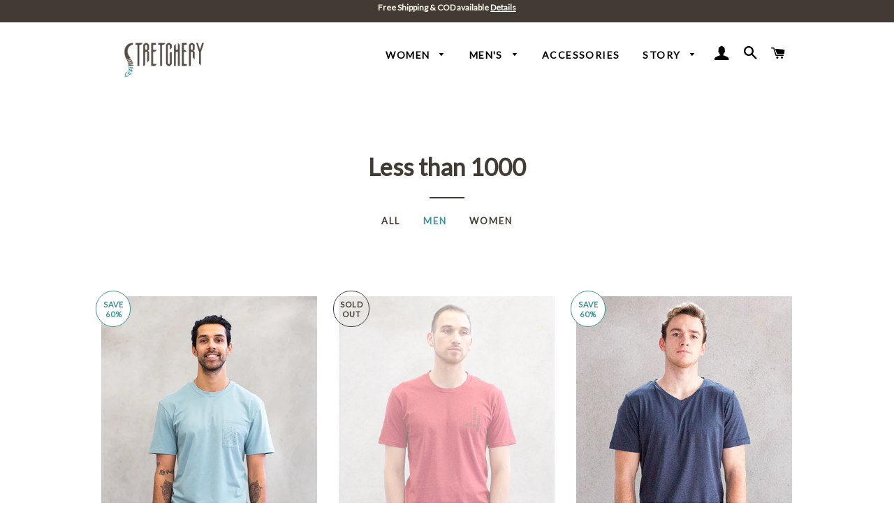

--- FILE ---
content_type: text/html; charset=utf-8
request_url: https://stretchery.myshopify.com/collections/less-than-1000/men
body_size: 15085
content:

<!doctype html>
<!--[if lt IE 7]><html class="no-js lt-ie9 lt-ie8 lt-ie7" lang="en"> <![endif]-->
<!--[if IE 7]><html class="no-js lt-ie9 lt-ie8" lang="en"> <![endif]-->
<!--[if IE 8]><html class="no-js lt-ie9" lang="en"> <![endif]-->
<!--[if IE 9 ]><html class="ie9 no-js"> <![endif]-->
<!--[if (gt IE 9)|!(IE)]><!--> <html class="no-js"> <!--<![endif]-->
<head>
  <!-- Global site tag (gtag.js) - Google Ads: 947505316 -->
<script async src="https://www.googletagmanager.com/gtag/js?id=AW-947505316"></script>
<meta name="google-site-verification" content="hrJFxlhW2oGDCEcKOb110L7KH4q9Gz9-fo-R_f9bDHI" />
<script>
  window.dataLayer = window.dataLayer || [];
  function gtag(){dataLayer.push(arguments);}
  gtag('js', new Date());

  gtag('config', 'AW-947505316');
</script>
<!-- "snippets/limespot.liquid" was not rendered, the associated app was uninstalled -->
<style>
  
  .hero__header {
    top:20px!important
  }
  
  .site-nav__dropdown {
    background-color:#FFF!important
  }
  
  .header-strip {
    padding-top:3px!important
  }
  
  .grid-product__on-sale {
    background-color:#FFF!important
  }
  
  .site-header {
    background-color:#FFFFFF!important;
    padding: 5px 0 20px!important;
  }
  
  .site-header ul li a {
    color:#000!important
  }
  
  .header-strip .wrapper {
    padding-bottom:6px
  }
  
  .is-light .site-nav__link {
    color:black!important
  }
</style>
  <!-- Basic page needs ================================================== -->
  <meta charset="utf-8">
  <meta http-equiv="X-UA-Compatible" content="IE=edge,chrome=1">

  
  <link rel="shortcut icon" href="//stretchery.myshopify.com/cdn/shop/t/16/assets/favicon.png?v=147550783079655235531468299041" type="image/png" />
  

  <!-- Title and description ================================================== -->
  <title>
  Less than 1000 &ndash; Tagged &quot;men&quot; &ndash; Stretchery
  </title>

  

  <!-- Helpers ================================================== -->
  <!-- /snippets/social-meta-tags.liquid -->


  <meta property="og:type" content="website">
  <meta property="og:title" content="Less than 1000">
  <meta property="og:url" content="https://stretchery.myshopify.com/collections/less-than-1000/men">
  
  
    <meta property="og:image" content="http://stretchery.myshopify.com/cdn/shop/t/16/assets/logo.png?v=130024109491638561241468306809">
    <meta property="og:image:secure_url" content="https://stretchery.myshopify.com/cdn/shop/t/16/assets/logo.png?v=130024109491638561241468306809">
  

<meta property="og:site_name" content="Stretchery">



  <meta name="twitter:card" content="summary">




  <link rel="canonical" href="https://stretchery.myshopify.com/collections/less-than-1000/men">
  <meta name="viewport" content="width=device-width,initial-scale=1,shrink-to-fit=no">
  <meta name="theme-color" content="#413b33">

  <!-- CSS ================================================== -->
  <link href="//stretchery.myshopify.com/cdn/shop/t/16/assets/timber.scss.css?v=180761419493080513181674756085" rel="stylesheet" type="text/css" media="all" />
  <link href="//stretchery.myshopify.com/cdn/shop/t/16/assets/theme.scss.css?v=21955443259368152041674756085" rel="stylesheet" type="text/css" media="all" />
  
  
  
  <link href="//fonts.googleapis.com/css?family=Lato:400" rel="stylesheet" type="text/css" media="all" />


  


  



  <!-- Header hook for plugins ================================================== -->
  <script>window.performance && window.performance.mark && window.performance.mark('shopify.content_for_header.start');</script><meta name="google-site-verification" content="PTzD081KtlWNtU6e8VVp-umm-rqxAZxunrnu4jTqHj4">
<meta id="shopify-digital-wallet" name="shopify-digital-wallet" content="/6426319/digital_wallets/dialog">
<link rel="alternate" type="application/atom+xml" title="Feed" href="/collections/less-than-1000/men.atom" />
<link rel="alternate" type="application/json+oembed" href="https://stretchery.myshopify.com/collections/less-than-1000/men.oembed">
<script async="async" src="/checkouts/internal/preloads.js?locale=en-IN"></script>
<script id="shopify-features" type="application/json">{"accessToken":"c3257772b90a034409a5e9f032da4d02","betas":["rich-media-storefront-analytics"],"domain":"stretchery.myshopify.com","predictiveSearch":true,"shopId":6426319,"locale":"en"}</script>
<script>var Shopify = Shopify || {};
Shopify.shop = "stretchery.myshopify.com";
Shopify.locale = "en";
Shopify.currency = {"active":"INR","rate":"1.0"};
Shopify.country = "IN";
Shopify.theme = {"name":"Brooklyn","id":137113798,"schema_name":null,"schema_version":null,"theme_store_id":730,"role":"main"};
Shopify.theme.handle = "null";
Shopify.theme.style = {"id":null,"handle":null};
Shopify.cdnHost = "stretchery.myshopify.com/cdn";
Shopify.routes = Shopify.routes || {};
Shopify.routes.root = "/";</script>
<script type="module">!function(o){(o.Shopify=o.Shopify||{}).modules=!0}(window);</script>
<script>!function(o){function n(){var o=[];function n(){o.push(Array.prototype.slice.apply(arguments))}return n.q=o,n}var t=o.Shopify=o.Shopify||{};t.loadFeatures=n(),t.autoloadFeatures=n()}(window);</script>
<script id="shop-js-analytics" type="application/json">{"pageType":"collection"}</script>
<script defer="defer" async type="module" src="//stretchery.myshopify.com/cdn/shopifycloud/shop-js/modules/v2/client.init-shop-cart-sync_BN7fPSNr.en.esm.js"></script>
<script defer="defer" async type="module" src="//stretchery.myshopify.com/cdn/shopifycloud/shop-js/modules/v2/chunk.common_Cbph3Kss.esm.js"></script>
<script defer="defer" async type="module" src="//stretchery.myshopify.com/cdn/shopifycloud/shop-js/modules/v2/chunk.modal_DKumMAJ1.esm.js"></script>
<script type="module">
  await import("//stretchery.myshopify.com/cdn/shopifycloud/shop-js/modules/v2/client.init-shop-cart-sync_BN7fPSNr.en.esm.js");
await import("//stretchery.myshopify.com/cdn/shopifycloud/shop-js/modules/v2/chunk.common_Cbph3Kss.esm.js");
await import("//stretchery.myshopify.com/cdn/shopifycloud/shop-js/modules/v2/chunk.modal_DKumMAJ1.esm.js");

  window.Shopify.SignInWithShop?.initShopCartSync?.({"fedCMEnabled":true,"windoidEnabled":true});

</script>
<script>(function() {
  var isLoaded = false;
  function asyncLoad() {
    if (isLoaded) return;
    isLoaded = true;
    var urls = ["https:\/\/chimpstatic.com\/mcjs-connected\/js\/users\/9e9b499a84852123ebb7ac6fd\/6452844dbf2a8e5c5ab1ba1d1.js?shop=stretchery.myshopify.com","https:\/\/cdn-stamped-io.azureedge.net\/files\/shopify.v2.min.js?shop=stretchery.myshopify.com","https:\/\/chimpstatic.com\/mcjs-connected\/js\/users\/9e9b499a84852123ebb7ac6fd\/9d1afe590300649cd999b3680.js?shop=stretchery.myshopify.com"];
    for (var i = 0; i < urls.length; i++) {
      var s = document.createElement('script');
      s.type = 'text/javascript';
      s.async = true;
      s.src = urls[i];
      var x = document.getElementsByTagName('script')[0];
      x.parentNode.insertBefore(s, x);
    }
  };
  if(window.attachEvent) {
    window.attachEvent('onload', asyncLoad);
  } else {
    window.addEventListener('load', asyncLoad, false);
  }
})();</script>
<script id="__st">var __st={"a":6426319,"offset":19800,"reqid":"71bf3a66-30c6-4fc3-9092-f06b0e0e38b0-1769744493","pageurl":"stretchery.myshopify.com\/collections\/less-than-1000\/men","u":"fd62e3aad8dd","p":"collection","rtyp":"collection","rid":480729286};</script>
<script>window.ShopifyPaypalV4VisibilityTracking = true;</script>
<script id="captcha-bootstrap">!function(){'use strict';const t='contact',e='account',n='new_comment',o=[[t,t],['blogs',n],['comments',n],[t,'customer']],c=[[e,'customer_login'],[e,'guest_login'],[e,'recover_customer_password'],[e,'create_customer']],r=t=>t.map((([t,e])=>`form[action*='/${t}']:not([data-nocaptcha='true']) input[name='form_type'][value='${e}']`)).join(','),a=t=>()=>t?[...document.querySelectorAll(t)].map((t=>t.form)):[];function s(){const t=[...o],e=r(t);return a(e)}const i='password',u='form_key',d=['recaptcha-v3-token','g-recaptcha-response','h-captcha-response',i],f=()=>{try{return window.sessionStorage}catch{return}},m='__shopify_v',_=t=>t.elements[u];function p(t,e,n=!1){try{const o=window.sessionStorage,c=JSON.parse(o.getItem(e)),{data:r}=function(t){const{data:e,action:n}=t;return t[m]||n?{data:e,action:n}:{data:t,action:n}}(c);for(const[e,n]of Object.entries(r))t.elements[e]&&(t.elements[e].value=n);n&&o.removeItem(e)}catch(o){console.error('form repopulation failed',{error:o})}}const l='form_type',E='cptcha';function T(t){t.dataset[E]=!0}const w=window,h=w.document,L='Shopify',v='ce_forms',y='captcha';let A=!1;((t,e)=>{const n=(g='f06e6c50-85a8-45c8-87d0-21a2b65856fe',I='https://cdn.shopify.com/shopifycloud/storefront-forms-hcaptcha/ce_storefront_forms_captcha_hcaptcha.v1.5.2.iife.js',D={infoText:'Protected by hCaptcha',privacyText:'Privacy',termsText:'Terms'},(t,e,n)=>{const o=w[L][v],c=o.bindForm;if(c)return c(t,g,e,D).then(n);var r;o.q.push([[t,g,e,D],n]),r=I,A||(h.body.append(Object.assign(h.createElement('script'),{id:'captcha-provider',async:!0,src:r})),A=!0)});var g,I,D;w[L]=w[L]||{},w[L][v]=w[L][v]||{},w[L][v].q=[],w[L][y]=w[L][y]||{},w[L][y].protect=function(t,e){n(t,void 0,e),T(t)},Object.freeze(w[L][y]),function(t,e,n,w,h,L){const[v,y,A,g]=function(t,e,n){const i=e?o:[],u=t?c:[],d=[...i,...u],f=r(d),m=r(i),_=r(d.filter((([t,e])=>n.includes(e))));return[a(f),a(m),a(_),s()]}(w,h,L),I=t=>{const e=t.target;return e instanceof HTMLFormElement?e:e&&e.form},D=t=>v().includes(t);t.addEventListener('submit',(t=>{const e=I(t);if(!e)return;const n=D(e)&&!e.dataset.hcaptchaBound&&!e.dataset.recaptchaBound,o=_(e),c=g().includes(e)&&(!o||!o.value);(n||c)&&t.preventDefault(),c&&!n&&(function(t){try{if(!f())return;!function(t){const e=f();if(!e)return;const n=_(t);if(!n)return;const o=n.value;o&&e.removeItem(o)}(t);const e=Array.from(Array(32),(()=>Math.random().toString(36)[2])).join('');!function(t,e){_(t)||t.append(Object.assign(document.createElement('input'),{type:'hidden',name:u})),t.elements[u].value=e}(t,e),function(t,e){const n=f();if(!n)return;const o=[...t.querySelectorAll(`input[type='${i}']`)].map((({name:t})=>t)),c=[...d,...o],r={};for(const[a,s]of new FormData(t).entries())c.includes(a)||(r[a]=s);n.setItem(e,JSON.stringify({[m]:1,action:t.action,data:r}))}(t,e)}catch(e){console.error('failed to persist form',e)}}(e),e.submit())}));const S=(t,e)=>{t&&!t.dataset[E]&&(n(t,e.some((e=>e===t))),T(t))};for(const o of['focusin','change'])t.addEventListener(o,(t=>{const e=I(t);D(e)&&S(e,y())}));const B=e.get('form_key'),M=e.get(l),P=B&&M;t.addEventListener('DOMContentLoaded',(()=>{const t=y();if(P)for(const e of t)e.elements[l].value===M&&p(e,B);[...new Set([...A(),...v().filter((t=>'true'===t.dataset.shopifyCaptcha))])].forEach((e=>S(e,t)))}))}(h,new URLSearchParams(w.location.search),n,t,e,['guest_login'])})(!0,!0)}();</script>
<script integrity="sha256-4kQ18oKyAcykRKYeNunJcIwy7WH5gtpwJnB7kiuLZ1E=" data-source-attribution="shopify.loadfeatures" defer="defer" src="//stretchery.myshopify.com/cdn/shopifycloud/storefront/assets/storefront/load_feature-a0a9edcb.js" crossorigin="anonymous"></script>
<script data-source-attribution="shopify.dynamic_checkout.dynamic.init">var Shopify=Shopify||{};Shopify.PaymentButton=Shopify.PaymentButton||{isStorefrontPortableWallets:!0,init:function(){window.Shopify.PaymentButton.init=function(){};var t=document.createElement("script");t.src="https://stretchery.myshopify.com/cdn/shopifycloud/portable-wallets/latest/portable-wallets.en.js",t.type="module",document.head.appendChild(t)}};
</script>
<script data-source-attribution="shopify.dynamic_checkout.buyer_consent">
  function portableWalletsHideBuyerConsent(e){var t=document.getElementById("shopify-buyer-consent"),n=document.getElementById("shopify-subscription-policy-button");t&&n&&(t.classList.add("hidden"),t.setAttribute("aria-hidden","true"),n.removeEventListener("click",e))}function portableWalletsShowBuyerConsent(e){var t=document.getElementById("shopify-buyer-consent"),n=document.getElementById("shopify-subscription-policy-button");t&&n&&(t.classList.remove("hidden"),t.removeAttribute("aria-hidden"),n.addEventListener("click",e))}window.Shopify?.PaymentButton&&(window.Shopify.PaymentButton.hideBuyerConsent=portableWalletsHideBuyerConsent,window.Shopify.PaymentButton.showBuyerConsent=portableWalletsShowBuyerConsent);
</script>
<script data-source-attribution="shopify.dynamic_checkout.cart.bootstrap">document.addEventListener("DOMContentLoaded",(function(){function t(){return document.querySelector("shopify-accelerated-checkout-cart, shopify-accelerated-checkout")}if(t())Shopify.PaymentButton.init();else{new MutationObserver((function(e,n){t()&&(Shopify.PaymentButton.init(),n.disconnect())})).observe(document.body,{childList:!0,subtree:!0})}}));
</script>

<script>window.performance && window.performance.mark && window.performance.mark('shopify.content_for_header.end');</script>
  <!-- /snippets/oldIE-js.liquid -->


<!--[if lt IE 9]>
<script src="//cdnjs.cloudflare.com/ajax/libs/html5shiv/3.7.2/html5shiv.min.js" type="text/javascript"></script>
<script src="//stretchery.myshopify.com/cdn/shop/t/16/assets/respond.min.js?v=52248677837542619231467951727" type="text/javascript"></script>
<link href="//stretchery.myshopify.com/cdn/shop/t/16/assets/respond-proxy.html" id="respond-proxy" rel="respond-proxy" />
<link href="//stretchery.myshopify.com/search?q=307ef61ab2b041d1815bdec58486ce43" id="respond-redirect" rel="respond-redirect" />
<script src="//stretchery.myshopify.com/search?q=307ef61ab2b041d1815bdec58486ce43" type="text/javascript"></script>
<![endif]-->


<!--[if (lte IE 9) ]><script src="//stretchery.myshopify.com/cdn/shop/t/16/assets/match-media.min.js?v=159635276924582161481467951726" type="text/javascript"></script><![endif]-->


  <script src="//ajax.googleapis.com/ajax/libs/jquery/1.11.0/jquery.min.js" type="text/javascript"></script>
  <script src="//stretchery.myshopify.com/cdn/shop/t/16/assets/modernizr.min.js?v=21391054748206432451467951726" type="text/javascript"></script>

  
  

<script>window.mlvedaShopCurrency = "INR";
window.shopCurrency = "INR";
window.supported_currencies = "INR GBP CAD USD AUD EUR JPY";
</script>
  <meta name="google-site-verification" content="2nMNz65pH1jggXv9AzOj3shVL7i0p8eULMguwz0VevU" />
  <meta name="google-site-verification" content="2nMNz65pH1jggXv9AzOj3shVL7i0p8eULMguwz0VevU" />
  <link rel="alternate" href="https://www.stretchery.com" hreflang="en-us" />
  <link rel="alternate" href="https://www.stretchery.in" hreflang="en-in" />
<script type="text/javascript">
!function(e){if(!window.pintrk){window.pintrk=function(){window.pintrk.queue.push(Array.prototype.slice.call(arguments))};var n=window.pintrk;n.queue=[],n.version="3.0";var t=document.createElement("script");t.async=!0,t.src=e;var r=document.getElementsByTagName("script")[0];r.parentNode.insertBefore(t,r)}}("https://s.pinimg.com/ct/core.js");

pintrk('load','2612988867057');
pintrk('page');
</script>
<noscript>
<img height="1" width="1" style="display:none;" alt=""
src="https://ct.pinterest.com/v3/?tid=2612988867057&noscript=1" />
</noscript>
<meta name="google-site-verification" content="hrJFxlhW2oGDCEcKOb110L7KH4q9Gz9-fo-R_f9bDHI" />
<!-- Global site tag (gtag.js) - Google AdWords: 947505316 -->
<script async src="https://www.googletagmanager.com/gtag/js?id=AW-947505316"></script>
<script>
  window.dataLayer = window.dataLayer || [];
  function gtag(){dataLayer.push(arguments);}
  gtag('js', new Date());

  gtag('config', 'AW-947505316');
</script>
<script>
function gtag_report_conversion(url) {
  var callback = function () {
    if (typeof(url) != 'undefined') {
      window.location = url;
    }
  };
  gtag('event', 'conversion', {
      'send_to': 'AW-947505316/jTGFCPqJoKwBEKSR58MD',
      'event_callback': callback
  });
  return false;
}
</script>
  <meta name="google-site-verification" content="OsYm4HhP_-1cTQY67HS2GRXKsG4tm3bojOOGX7y06BE" />
<link href="https://monorail-edge.shopifysvc.com" rel="dns-prefetch">
<script>(function(){if ("sendBeacon" in navigator && "performance" in window) {try {var session_token_from_headers = performance.getEntriesByType('navigation')[0].serverTiming.find(x => x.name == '_s').description;} catch {var session_token_from_headers = undefined;}var session_cookie_matches = document.cookie.match(/_shopify_s=([^;]*)/);var session_token_from_cookie = session_cookie_matches && session_cookie_matches.length === 2 ? session_cookie_matches[1] : "";var session_token = session_token_from_headers || session_token_from_cookie || "";function handle_abandonment_event(e) {var entries = performance.getEntries().filter(function(entry) {return /monorail-edge.shopifysvc.com/.test(entry.name);});if (!window.abandonment_tracked && entries.length === 0) {window.abandonment_tracked = true;var currentMs = Date.now();var navigation_start = performance.timing.navigationStart;var payload = {shop_id: 6426319,url: window.location.href,navigation_start,duration: currentMs - navigation_start,session_token,page_type: "collection"};window.navigator.sendBeacon("https://monorail-edge.shopifysvc.com/v1/produce", JSON.stringify({schema_id: "online_store_buyer_site_abandonment/1.1",payload: payload,metadata: {event_created_at_ms: currentMs,event_sent_at_ms: currentMs}}));}}window.addEventListener('pagehide', handle_abandonment_event);}}());</script>
<script id="web-pixels-manager-setup">(function e(e,d,r,n,o){if(void 0===o&&(o={}),!Boolean(null===(a=null===(i=window.Shopify)||void 0===i?void 0:i.analytics)||void 0===a?void 0:a.replayQueue)){var i,a;window.Shopify=window.Shopify||{};var t=window.Shopify;t.analytics=t.analytics||{};var s=t.analytics;s.replayQueue=[],s.publish=function(e,d,r){return s.replayQueue.push([e,d,r]),!0};try{self.performance.mark("wpm:start")}catch(e){}var l=function(){var e={modern:/Edge?\/(1{2}[4-9]|1[2-9]\d|[2-9]\d{2}|\d{4,})\.\d+(\.\d+|)|Firefox\/(1{2}[4-9]|1[2-9]\d|[2-9]\d{2}|\d{4,})\.\d+(\.\d+|)|Chrom(ium|e)\/(9{2}|\d{3,})\.\d+(\.\d+|)|(Maci|X1{2}).+ Version\/(15\.\d+|(1[6-9]|[2-9]\d|\d{3,})\.\d+)([,.]\d+|)( \(\w+\)|)( Mobile\/\w+|) Safari\/|Chrome.+OPR\/(9{2}|\d{3,})\.\d+\.\d+|(CPU[ +]OS|iPhone[ +]OS|CPU[ +]iPhone|CPU IPhone OS|CPU iPad OS)[ +]+(15[._]\d+|(1[6-9]|[2-9]\d|\d{3,})[._]\d+)([._]\d+|)|Android:?[ /-](13[3-9]|1[4-9]\d|[2-9]\d{2}|\d{4,})(\.\d+|)(\.\d+|)|Android.+Firefox\/(13[5-9]|1[4-9]\d|[2-9]\d{2}|\d{4,})\.\d+(\.\d+|)|Android.+Chrom(ium|e)\/(13[3-9]|1[4-9]\d|[2-9]\d{2}|\d{4,})\.\d+(\.\d+|)|SamsungBrowser\/([2-9]\d|\d{3,})\.\d+/,legacy:/Edge?\/(1[6-9]|[2-9]\d|\d{3,})\.\d+(\.\d+|)|Firefox\/(5[4-9]|[6-9]\d|\d{3,})\.\d+(\.\d+|)|Chrom(ium|e)\/(5[1-9]|[6-9]\d|\d{3,})\.\d+(\.\d+|)([\d.]+$|.*Safari\/(?![\d.]+ Edge\/[\d.]+$))|(Maci|X1{2}).+ Version\/(10\.\d+|(1[1-9]|[2-9]\d|\d{3,})\.\d+)([,.]\d+|)( \(\w+\)|)( Mobile\/\w+|) Safari\/|Chrome.+OPR\/(3[89]|[4-9]\d|\d{3,})\.\d+\.\d+|(CPU[ +]OS|iPhone[ +]OS|CPU[ +]iPhone|CPU IPhone OS|CPU iPad OS)[ +]+(10[._]\d+|(1[1-9]|[2-9]\d|\d{3,})[._]\d+)([._]\d+|)|Android:?[ /-](13[3-9]|1[4-9]\d|[2-9]\d{2}|\d{4,})(\.\d+|)(\.\d+|)|Mobile Safari.+OPR\/([89]\d|\d{3,})\.\d+\.\d+|Android.+Firefox\/(13[5-9]|1[4-9]\d|[2-9]\d{2}|\d{4,})\.\d+(\.\d+|)|Android.+Chrom(ium|e)\/(13[3-9]|1[4-9]\d|[2-9]\d{2}|\d{4,})\.\d+(\.\d+|)|Android.+(UC? ?Browser|UCWEB|U3)[ /]?(15\.([5-9]|\d{2,})|(1[6-9]|[2-9]\d|\d{3,})\.\d+)\.\d+|SamsungBrowser\/(5\.\d+|([6-9]|\d{2,})\.\d+)|Android.+MQ{2}Browser\/(14(\.(9|\d{2,})|)|(1[5-9]|[2-9]\d|\d{3,})(\.\d+|))(\.\d+|)|K[Aa][Ii]OS\/(3\.\d+|([4-9]|\d{2,})\.\d+)(\.\d+|)/},d=e.modern,r=e.legacy,n=navigator.userAgent;return n.match(d)?"modern":n.match(r)?"legacy":"unknown"}(),u="modern"===l?"modern":"legacy",c=(null!=n?n:{modern:"",legacy:""})[u],f=function(e){return[e.baseUrl,"/wpm","/b",e.hashVersion,"modern"===e.buildTarget?"m":"l",".js"].join("")}({baseUrl:d,hashVersion:r,buildTarget:u}),m=function(e){var d=e.version,r=e.bundleTarget,n=e.surface,o=e.pageUrl,i=e.monorailEndpoint;return{emit:function(e){var a=e.status,t=e.errorMsg,s=(new Date).getTime(),l=JSON.stringify({metadata:{event_sent_at_ms:s},events:[{schema_id:"web_pixels_manager_load/3.1",payload:{version:d,bundle_target:r,page_url:o,status:a,surface:n,error_msg:t},metadata:{event_created_at_ms:s}}]});if(!i)return console&&console.warn&&console.warn("[Web Pixels Manager] No Monorail endpoint provided, skipping logging."),!1;try{return self.navigator.sendBeacon.bind(self.navigator)(i,l)}catch(e){}var u=new XMLHttpRequest;try{return u.open("POST",i,!0),u.setRequestHeader("Content-Type","text/plain"),u.send(l),!0}catch(e){return console&&console.warn&&console.warn("[Web Pixels Manager] Got an unhandled error while logging to Monorail."),!1}}}}({version:r,bundleTarget:l,surface:e.surface,pageUrl:self.location.href,monorailEndpoint:e.monorailEndpoint});try{o.browserTarget=l,function(e){var d=e.src,r=e.async,n=void 0===r||r,o=e.onload,i=e.onerror,a=e.sri,t=e.scriptDataAttributes,s=void 0===t?{}:t,l=document.createElement("script"),u=document.querySelector("head"),c=document.querySelector("body");if(l.async=n,l.src=d,a&&(l.integrity=a,l.crossOrigin="anonymous"),s)for(var f in s)if(Object.prototype.hasOwnProperty.call(s,f))try{l.dataset[f]=s[f]}catch(e){}if(o&&l.addEventListener("load",o),i&&l.addEventListener("error",i),u)u.appendChild(l);else{if(!c)throw new Error("Did not find a head or body element to append the script");c.appendChild(l)}}({src:f,async:!0,onload:function(){if(!function(){var e,d;return Boolean(null===(d=null===(e=window.Shopify)||void 0===e?void 0:e.analytics)||void 0===d?void 0:d.initialized)}()){var d=window.webPixelsManager.init(e)||void 0;if(d){var r=window.Shopify.analytics;r.replayQueue.forEach((function(e){var r=e[0],n=e[1],o=e[2];d.publishCustomEvent(r,n,o)})),r.replayQueue=[],r.publish=d.publishCustomEvent,r.visitor=d.visitor,r.initialized=!0}}},onerror:function(){return m.emit({status:"failed",errorMsg:"".concat(f," has failed to load")})},sri:function(e){var d=/^sha384-[A-Za-z0-9+/=]+$/;return"string"==typeof e&&d.test(e)}(c)?c:"",scriptDataAttributes:o}),m.emit({status:"loading"})}catch(e){m.emit({status:"failed",errorMsg:(null==e?void 0:e.message)||"Unknown error"})}}})({shopId: 6426319,storefrontBaseUrl: "https://stretchery.myshopify.com",extensionsBaseUrl: "https://extensions.shopifycdn.com/cdn/shopifycloud/web-pixels-manager",monorailEndpoint: "https://monorail-edge.shopifysvc.com/unstable/produce_batch",surface: "storefront-renderer",enabledBetaFlags: ["2dca8a86"],webPixelsConfigList: [{"id":"401277014","configuration":"{\"config\":\"{\\\"pixel_id\\\":\\\"AW-947505316\\\",\\\"target_country\\\":\\\"IN\\\",\\\"gtag_events\\\":[{\\\"type\\\":\\\"search\\\",\\\"action_label\\\":\\\"AW-947505316\\\/UbHsCK3P190BEKSR58MD\\\"},{\\\"type\\\":\\\"begin_checkout\\\",\\\"action_label\\\":\\\"AW-947505316\\\/niwBCKrP190BEKSR58MD\\\"},{\\\"type\\\":\\\"view_item\\\",\\\"action_label\\\":[\\\"AW-947505316\\\/fJAYCKTP190BEKSR58MD\\\",\\\"MC-43CFKJ9R77\\\"]},{\\\"type\\\":\\\"purchase\\\",\\\"action_label\\\":[\\\"AW-947505316\\\/wCSeCKHP190BEKSR58MD\\\",\\\"MC-43CFKJ9R77\\\"]},{\\\"type\\\":\\\"page_view\\\",\\\"action_label\\\":[\\\"AW-947505316\\\/AV3wCJ7P190BEKSR58MD\\\",\\\"MC-43CFKJ9R77\\\"]},{\\\"type\\\":\\\"add_payment_info\\\",\\\"action_label\\\":\\\"AW-947505316\\\/3-R3CKjQ190BEKSR58MD\\\"},{\\\"type\\\":\\\"add_to_cart\\\",\\\"action_label\\\":\\\"AW-947505316\\\/Zb8gCKfP190BEKSR58MD\\\"}],\\\"enable_monitoring_mode\\\":false}\"}","eventPayloadVersion":"v1","runtimeContext":"OPEN","scriptVersion":"b2a88bafab3e21179ed38636efcd8a93","type":"APP","apiClientId":1780363,"privacyPurposes":[],"dataSharingAdjustments":{"protectedCustomerApprovalScopes":["read_customer_address","read_customer_email","read_customer_name","read_customer_personal_data","read_customer_phone"]}},{"id":"106070102","configuration":"{\"pixel_id\":\"1640771416192715\",\"pixel_type\":\"facebook_pixel\",\"metaapp_system_user_token\":\"-\"}","eventPayloadVersion":"v1","runtimeContext":"OPEN","scriptVersion":"ca16bc87fe92b6042fbaa3acc2fbdaa6","type":"APP","apiClientId":2329312,"privacyPurposes":["ANALYTICS","MARKETING","SALE_OF_DATA"],"dataSharingAdjustments":{"protectedCustomerApprovalScopes":["read_customer_address","read_customer_email","read_customer_name","read_customer_personal_data","read_customer_phone"]}},{"id":"57114710","eventPayloadVersion":"v1","runtimeContext":"LAX","scriptVersion":"1","type":"CUSTOM","privacyPurposes":["MARKETING"],"name":"Meta pixel (migrated)"},{"id":"77234262","eventPayloadVersion":"v1","runtimeContext":"LAX","scriptVersion":"1","type":"CUSTOM","privacyPurposes":["ANALYTICS"],"name":"Google Analytics tag (migrated)"},{"id":"shopify-app-pixel","configuration":"{}","eventPayloadVersion":"v1","runtimeContext":"STRICT","scriptVersion":"0450","apiClientId":"shopify-pixel","type":"APP","privacyPurposes":["ANALYTICS","MARKETING"]},{"id":"shopify-custom-pixel","eventPayloadVersion":"v1","runtimeContext":"LAX","scriptVersion":"0450","apiClientId":"shopify-pixel","type":"CUSTOM","privacyPurposes":["ANALYTICS","MARKETING"]}],isMerchantRequest: false,initData: {"shop":{"name":"Stretchery","paymentSettings":{"currencyCode":"INR"},"myshopifyDomain":"stretchery.myshopify.com","countryCode":"IN","storefrontUrl":"https:\/\/stretchery.myshopify.com"},"customer":null,"cart":null,"checkout":null,"productVariants":[],"purchasingCompany":null},},"https://stretchery.myshopify.com/cdn","1d2a099fw23dfb22ep557258f5m7a2edbae",{"modern":"","legacy":""},{"shopId":"6426319","storefrontBaseUrl":"https:\/\/stretchery.myshopify.com","extensionBaseUrl":"https:\/\/extensions.shopifycdn.com\/cdn\/shopifycloud\/web-pixels-manager","surface":"storefront-renderer","enabledBetaFlags":"[\"2dca8a86\"]","isMerchantRequest":"false","hashVersion":"1d2a099fw23dfb22ep557258f5m7a2edbae","publish":"custom","events":"[[\"page_viewed\",{}],[\"collection_viewed\",{\"collection\":{\"id\":\"480729286\",\"title\":\"Less than 1000\",\"productVariants\":[{\"price\":{\"amount\":500.0,\"currencyCode\":\"INR\"},\"product\":{\"title\":\"Relaxed Pocket Crew Neck Tee\",\"vendor\":\"Stretchery\",\"id\":\"12127601542\",\"untranslatedTitle\":\"Relaxed Pocket Crew Neck Tee\",\"url\":\"\/products\/relaxed-pocket-crew-neck-tee\",\"type\":\"T-shirts\"},\"id\":\"52341239366\",\"image\":{\"src\":\"\/\/stretchery.myshopify.com\/cdn\/shop\/products\/Relaxed_Pocket_Tee.jpg?v=1543941426\"},\"sku\":\"SM09\",\"title\":\"Small\",\"untranslatedTitle\":\"Small\"},{\"price\":{\"amount\":560.0,\"currencyCode\":\"INR\"},\"product\":{\"title\":\"Fire Up Crew Neck Tee\",\"vendor\":\"Stretchery\",\"id\":\"8927398406\",\"untranslatedTitle\":\"Fire Up Crew Neck Tee\",\"url\":\"\/products\/fire-up-tee\",\"type\":\"T-shirts\"},\"id\":\"32347063302\",\"image\":{\"src\":\"\/\/stretchery.myshopify.com\/cdn\/shop\/products\/Mens-crew-neck-red-tee-6.jpg?v=1545798394\"},\"sku\":\"SM08\",\"title\":\"Small\",\"untranslatedTitle\":\"Small\"},{\"price\":{\"amount\":560.0,\"currencyCode\":\"INR\"},\"product\":{\"title\":\"Core blue heathered v-neck\",\"vendor\":\"Stretchery\",\"id\":\"4377823110\",\"untranslatedTitle\":\"Core blue heathered v-neck\",\"url\":\"\/products\/core-blue-heathered-v-neck\",\"type\":\"T-shirts\"},\"id\":\"14236215558\",\"image\":{\"src\":\"\/\/stretchery.myshopify.com\/cdn\/shop\/products\/Men-v-neck-tee-blue-1.jpg?v=1545798256\"},\"sku\":\"SM06\",\"title\":\"Small\",\"untranslatedTitle\":\"Small\"},{\"price\":{\"amount\":560.0,\"currencyCode\":\"INR\"},\"product\":{\"title\":\"Focus Tee\",\"vendor\":\"Stretchery\",\"id\":\"7517107398\",\"untranslatedTitle\":\"Focus Tee\",\"url\":\"\/products\/focus-tee\",\"type\":\"T-shirts\"},\"id\":\"24082694918\",\"image\":{\"src\":\"\/\/stretchery.myshopify.com\/cdn\/shop\/products\/Focus-Tee-Round-Neck-2.jpg?v=1545798455\"},\"sku\":\"SM07\",\"title\":\"Small\",\"untranslatedTitle\":\"Small\"},{\"price\":{\"amount\":960.0,\"currencyCode\":\"INR\"},\"product\":{\"title\":\"Get Ripped Long Sleeve Henley T-Shirt\",\"vendor\":\"Stretchery\",\"id\":\"411050247\",\"untranslatedTitle\":\"Get Ripped Long Sleeve Henley T-Shirt\",\"url\":\"\/products\/get-ripped-1\",\"type\":\"T-shirts\"},\"id\":\"989507267\",\"image\":{\"src\":\"\/\/stretchery.myshopify.com\/cdn\/shop\/products\/Men-long_sleeve-henley-taupe-1.jpg?v=1543940067\"},\"sku\":\"SM05B\",\"title\":\"Small\",\"untranslatedTitle\":\"Small\"},{\"price\":{\"amount\":600.0,\"currencyCode\":\"INR\"},\"product\":{\"title\":\"Eco Polo Tee\",\"vendor\":\"Stretchery\",\"id\":\"12127617606\",\"untranslatedTitle\":\"Eco Polo Tee\",\"url\":\"\/products\/eco-polo-tee\",\"type\":\"T-shirts\"},\"id\":\"52341350598\",\"image\":{\"src\":\"\/\/stretchery.myshopify.com\/cdn\/shop\/products\/Eco_Polo_Tee2.jpg?v=1545798291\"},\"sku\":\"SM010\",\"title\":\"Small\",\"untranslatedTitle\":\"Small\"},{\"price\":{\"amount\":640.0,\"currencyCode\":\"INR\"},\"product\":{\"title\":\"Jump Start Polo\",\"vendor\":\"Stretchery\",\"id\":\"411046555\",\"untranslatedTitle\":\"Jump Start Polo\",\"url\":\"\/products\/jump-start\",\"type\":\"T-shirts\"},\"id\":\"989474475\",\"image\":{\"src\":\"\/\/stretchery.myshopify.com\/cdn\/shop\/products\/Men-polo-grey-1.jpg?v=1543940291\"},\"sku\":\"SM02B\",\"title\":\"Small\",\"untranslatedTitle\":\"Small\"}]}}]]"});</script><script>
  window.ShopifyAnalytics = window.ShopifyAnalytics || {};
  window.ShopifyAnalytics.meta = window.ShopifyAnalytics.meta || {};
  window.ShopifyAnalytics.meta.currency = 'INR';
  var meta = {"products":[{"id":12127601542,"gid":"gid:\/\/shopify\/Product\/12127601542","vendor":"Stretchery","type":"T-shirts","handle":"relaxed-pocket-crew-neck-tee","variants":[{"id":52341239366,"price":50000,"name":"Relaxed Pocket Crew Neck Tee - Small","public_title":"Small","sku":"SM09"},{"id":52341239430,"price":50000,"name":"Relaxed Pocket Crew Neck Tee - Medium","public_title":"Medium","sku":"SM09"},{"id":52341239494,"price":50000,"name":"Relaxed Pocket Crew Neck Tee - Large","public_title":"Large","sku":"SM09"},{"id":52341239558,"price":50000,"name":"Relaxed Pocket Crew Neck Tee - X-large","public_title":"X-large","sku":"SM09"}],"remote":false},{"id":8927398406,"gid":"gid:\/\/shopify\/Product\/8927398406","vendor":"Stretchery","type":"T-shirts","handle":"fire-up-tee","variants":[{"id":32347063302,"price":56000,"name":"Fire Up Crew Neck Tee - Small","public_title":"Small","sku":"SM08"},{"id":32347063366,"price":56000,"name":"Fire Up Crew Neck Tee - Medium","public_title":"Medium","sku":"SM08"},{"id":32347063430,"price":56000,"name":"Fire Up Crew Neck Tee - Large","public_title":"Large","sku":"SM08"},{"id":32347063494,"price":56000,"name":"Fire Up Crew Neck Tee - X-large","public_title":"X-large","sku":"SM08"}],"remote":false},{"id":4377823110,"gid":"gid:\/\/shopify\/Product\/4377823110","vendor":"Stretchery","type":"T-shirts","handle":"core-blue-heathered-v-neck","variants":[{"id":14236215558,"price":56000,"name":"Core blue heathered v-neck - Small","public_title":"Small","sku":"SM06"},{"id":14236215622,"price":56000,"name":"Core blue heathered v-neck - Medium","public_title":"Medium","sku":"SM06"},{"id":14236215686,"price":56000,"name":"Core blue heathered v-neck - Large","public_title":"Large","sku":"SM06"},{"id":14236215750,"price":56000,"name":"Core blue heathered v-neck - X-large","public_title":"X-large","sku":"SM06"}],"remote":false},{"id":7517107398,"gid":"gid:\/\/shopify\/Product\/7517107398","vendor":"Stretchery","type":"T-shirts","handle":"focus-tee","variants":[{"id":24082694918,"price":56000,"name":"Focus Tee - Small","public_title":"Small","sku":"SM07"},{"id":24082694982,"price":56000,"name":"Focus Tee - Medium","public_title":"Medium","sku":"SM07"},{"id":24082695046,"price":56000,"name":"Focus Tee - Large","public_title":"Large","sku":"SM07"},{"id":24307701254,"price":56000,"name":"Focus Tee - X-large","public_title":"X-large","sku":"SM07"}],"remote":false},{"id":411050247,"gid":"gid:\/\/shopify\/Product\/411050247","vendor":"Stretchery","type":"T-shirts","handle":"get-ripped-1","variants":[{"id":989507267,"price":96000,"name":"Get Ripped Long Sleeve Henley T-Shirt - Small","public_title":"Small","sku":"SM05B"},{"id":989507271,"price":96000,"name":"Get Ripped Long Sleeve Henley T-Shirt - Medium","public_title":"Medium","sku":"SM05B"},{"id":989507275,"price":96000,"name":"Get Ripped Long Sleeve Henley T-Shirt - Large","public_title":"Large","sku":"SM05B"},{"id":989507279,"price":96000,"name":"Get Ripped Long Sleeve Henley T-Shirt - X-large","public_title":"X-large","sku":"SM05B"}],"remote":false},{"id":12127617606,"gid":"gid:\/\/shopify\/Product\/12127617606","vendor":"Stretchery","type":"T-shirts","handle":"eco-polo-tee","variants":[{"id":52341350598,"price":60000,"name":"Eco Polo Tee - Small","public_title":"Small","sku":"SM010"},{"id":52341350662,"price":60000,"name":"Eco Polo Tee - Medium","public_title":"Medium","sku":"SM010"},{"id":52341350726,"price":60000,"name":"Eco Polo Tee - Large","public_title":"Large","sku":"SM010"},{"id":52341350790,"price":60000,"name":"Eco Polo Tee - X-large","public_title":"X-large","sku":"SM010"}],"remote":false},{"id":411046555,"gid":"gid:\/\/shopify\/Product\/411046555","vendor":"Stretchery","type":"T-shirts","handle":"jump-start","variants":[{"id":989474475,"price":64000,"name":"Jump Start Polo - Small","public_title":"Small","sku":"SM02B"},{"id":989474479,"price":64000,"name":"Jump Start Polo - Medium","public_title":"Medium","sku":"SM02B"},{"id":989474483,"price":64000,"name":"Jump Start Polo - Large","public_title":"Large","sku":"SM02B"},{"id":989474487,"price":64000,"name":"Jump Start Polo - X-large","public_title":"X-large","sku":"SM02B"}],"remote":false}],"page":{"pageType":"collection","resourceType":"collection","resourceId":480729286,"requestId":"71bf3a66-30c6-4fc3-9092-f06b0e0e38b0-1769744493"}};
  for (var attr in meta) {
    window.ShopifyAnalytics.meta[attr] = meta[attr];
  }
</script>
<script class="analytics">
  (function () {
    var customDocumentWrite = function(content) {
      var jquery = null;

      if (window.jQuery) {
        jquery = window.jQuery;
      } else if (window.Checkout && window.Checkout.$) {
        jquery = window.Checkout.$;
      }

      if (jquery) {
        jquery('body').append(content);
      }
    };

    var hasLoggedConversion = function(token) {
      if (token) {
        return document.cookie.indexOf('loggedConversion=' + token) !== -1;
      }
      return false;
    }

    var setCookieIfConversion = function(token) {
      if (token) {
        var twoMonthsFromNow = new Date(Date.now());
        twoMonthsFromNow.setMonth(twoMonthsFromNow.getMonth() + 2);

        document.cookie = 'loggedConversion=' + token + '; expires=' + twoMonthsFromNow;
      }
    }

    var trekkie = window.ShopifyAnalytics.lib = window.trekkie = window.trekkie || [];
    if (trekkie.integrations) {
      return;
    }
    trekkie.methods = [
      'identify',
      'page',
      'ready',
      'track',
      'trackForm',
      'trackLink'
    ];
    trekkie.factory = function(method) {
      return function() {
        var args = Array.prototype.slice.call(arguments);
        args.unshift(method);
        trekkie.push(args);
        return trekkie;
      };
    };
    for (var i = 0; i < trekkie.methods.length; i++) {
      var key = trekkie.methods[i];
      trekkie[key] = trekkie.factory(key);
    }
    trekkie.load = function(config) {
      trekkie.config = config || {};
      trekkie.config.initialDocumentCookie = document.cookie;
      var first = document.getElementsByTagName('script')[0];
      var script = document.createElement('script');
      script.type = 'text/javascript';
      script.onerror = function(e) {
        var scriptFallback = document.createElement('script');
        scriptFallback.type = 'text/javascript';
        scriptFallback.onerror = function(error) {
                var Monorail = {
      produce: function produce(monorailDomain, schemaId, payload) {
        var currentMs = new Date().getTime();
        var event = {
          schema_id: schemaId,
          payload: payload,
          metadata: {
            event_created_at_ms: currentMs,
            event_sent_at_ms: currentMs
          }
        };
        return Monorail.sendRequest("https://" + monorailDomain + "/v1/produce", JSON.stringify(event));
      },
      sendRequest: function sendRequest(endpointUrl, payload) {
        // Try the sendBeacon API
        if (window && window.navigator && typeof window.navigator.sendBeacon === 'function' && typeof window.Blob === 'function' && !Monorail.isIos12()) {
          var blobData = new window.Blob([payload], {
            type: 'text/plain'
          });

          if (window.navigator.sendBeacon(endpointUrl, blobData)) {
            return true;
          } // sendBeacon was not successful

        } // XHR beacon

        var xhr = new XMLHttpRequest();

        try {
          xhr.open('POST', endpointUrl);
          xhr.setRequestHeader('Content-Type', 'text/plain');
          xhr.send(payload);
        } catch (e) {
          console.log(e);
        }

        return false;
      },
      isIos12: function isIos12() {
        return window.navigator.userAgent.lastIndexOf('iPhone; CPU iPhone OS 12_') !== -1 || window.navigator.userAgent.lastIndexOf('iPad; CPU OS 12_') !== -1;
      }
    };
    Monorail.produce('monorail-edge.shopifysvc.com',
      'trekkie_storefront_load_errors/1.1',
      {shop_id: 6426319,
      theme_id: 137113798,
      app_name: "storefront",
      context_url: window.location.href,
      source_url: "//stretchery.myshopify.com/cdn/s/trekkie.storefront.c59ea00e0474b293ae6629561379568a2d7c4bba.min.js"});

        };
        scriptFallback.async = true;
        scriptFallback.src = '//stretchery.myshopify.com/cdn/s/trekkie.storefront.c59ea00e0474b293ae6629561379568a2d7c4bba.min.js';
        first.parentNode.insertBefore(scriptFallback, first);
      };
      script.async = true;
      script.src = '//stretchery.myshopify.com/cdn/s/trekkie.storefront.c59ea00e0474b293ae6629561379568a2d7c4bba.min.js';
      first.parentNode.insertBefore(script, first);
    };
    trekkie.load(
      {"Trekkie":{"appName":"storefront","development":false,"defaultAttributes":{"shopId":6426319,"isMerchantRequest":null,"themeId":137113798,"themeCityHash":"10225177797967608719","contentLanguage":"en","currency":"INR","eventMetadataId":"9422bcfc-8cf4-45cd-a589-e01b79029f28"},"isServerSideCookieWritingEnabled":true,"monorailRegion":"shop_domain","enabledBetaFlags":["65f19447","b5387b81"]},"Session Attribution":{},"S2S":{"facebookCapiEnabled":true,"source":"trekkie-storefront-renderer","apiClientId":580111}}
    );

    var loaded = false;
    trekkie.ready(function() {
      if (loaded) return;
      loaded = true;

      window.ShopifyAnalytics.lib = window.trekkie;

      var originalDocumentWrite = document.write;
      document.write = customDocumentWrite;
      try { window.ShopifyAnalytics.merchantGoogleAnalytics.call(this); } catch(error) {};
      document.write = originalDocumentWrite;

      window.ShopifyAnalytics.lib.page(null,{"pageType":"collection","resourceType":"collection","resourceId":480729286,"requestId":"71bf3a66-30c6-4fc3-9092-f06b0e0e38b0-1769744493","shopifyEmitted":true});

      var match = window.location.pathname.match(/checkouts\/(.+)\/(thank_you|post_purchase)/)
      var token = match? match[1]: undefined;
      if (!hasLoggedConversion(token)) {
        setCookieIfConversion(token);
        window.ShopifyAnalytics.lib.track("Viewed Product Category",{"currency":"INR","category":"Collection: less-than-1000","collectionName":"less-than-1000","collectionId":480729286,"nonInteraction":true},undefined,undefined,{"shopifyEmitted":true});
      }
    });


        var eventsListenerScript = document.createElement('script');
        eventsListenerScript.async = true;
        eventsListenerScript.src = "//stretchery.myshopify.com/cdn/shopifycloud/storefront/assets/shop_events_listener-3da45d37.js";
        document.getElementsByTagName('head')[0].appendChild(eventsListenerScript);

})();</script>
  <script>
  if (!window.ga || (window.ga && typeof window.ga !== 'function')) {
    window.ga = function ga() {
      (window.ga.q = window.ga.q || []).push(arguments);
      if (window.Shopify && window.Shopify.analytics && typeof window.Shopify.analytics.publish === 'function') {
        window.Shopify.analytics.publish("ga_stub_called", {}, {sendTo: "google_osp_migration"});
      }
      console.error("Shopify's Google Analytics stub called with:", Array.from(arguments), "\nSee https://help.shopify.com/manual/promoting-marketing/pixels/pixel-migration#google for more information.");
    };
    if (window.Shopify && window.Shopify.analytics && typeof window.Shopify.analytics.publish === 'function') {
      window.Shopify.analytics.publish("ga_stub_initialized", {}, {sendTo: "google_osp_migration"});
    }
  }
</script>
<script
  defer
  src="https://stretchery.myshopify.com/cdn/shopifycloud/perf-kit/shopify-perf-kit-3.1.0.min.js"
  data-application="storefront-renderer"
  data-shop-id="6426319"
  data-render-region="gcp-us-east1"
  data-page-type="collection"
  data-theme-instance-id="137113798"
  data-theme-name=""
  data-theme-version=""
  data-monorail-region="shop_domain"
  data-resource-timing-sampling-rate="10"
  data-shs="true"
  data-shs-beacon="true"
  data-shs-export-with-fetch="true"
  data-shs-logs-sample-rate="1"
  data-shs-beacon-endpoint="https://stretchery.myshopify.com/api/collect"
></script>
</head>

<body id="less-than-1000" class="template-collection">
  	

  <div id="NavDrawer" class="drawer drawer--left">
    <div class="drawer__fixed-header">
      <div class="drawer__header">
        <div class="drawer__close drawer__close--left">
          <button type="button" class="icon-fallback-text drawer__close-button js-drawer-close">
            <span class="icon icon-x" aria-hidden="true"></span>
            <span class="fallback-text">Close menu</span>
          </button>
        </div>
      </div>
    </div>
    <div class="drawer__inner">

      

      

      <!-- begin mobile-nav -->
      <ul class="mobile-nav">
        
          
          
          
            <li class="mobile-nav__item">
              <div class="mobile-nav__has-sublist">
                <a href="http://stretchery.in/collections/women" class="mobile-nav__link" id="Label-women">Women</a>
                <div class="mobile-nav__toggle">
                  <button type="button" class="mobile-nav__toggle-btn icon-fallback-text" data-aria-controls="Linklist-women">
                    <span class="icon-fallback-text mobile-nav__toggle-open">
                      <span class="icon icon-plus" aria-hidden="true"></span>
                      <span class="fallback-text">Expand submenu</span>
                    </span>
                    <span class="icon-fallback-text mobile-nav__toggle-close">
                      <span class="icon icon-minus" aria-hidden="true"></span>
                      <span class="fallback-text">Collapse submenu</span>
                    </span>
                  </button>
                </div>
              </div>
              <ul class="mobile-nav__sublist" id="Linklist-women" aria-labelledby="Label-women" role="navigation">
                
                  <li class="mobile-nav__item">
                    <a href="/collections/new-arrivals-for-women" class="mobile-nav__link">What&#39;s New</a>
                  </li>
                
                  <li class="mobile-nav__item">
                    <a href="/collections/womens-tops" class="mobile-nav__link">Tops</a>
                  </li>
                
                  <li class="mobile-nav__item">
                    <a href="/collections/tank-tops" class="mobile-nav__link">Tanks</a>
                  </li>
                
                  <li class="mobile-nav__item">
                    <a href="/collections/bottoms" class="mobile-nav__link">Bottoms</a>
                  </li>
                
              </ul>
            </li>
          
        
          
          
          
            <li class="mobile-nav__item">
              <div class="mobile-nav__has-sublist">
                <a href="/collections/men" class="mobile-nav__link" id="Label-mens">Men's</a>
                <div class="mobile-nav__toggle">
                  <button type="button" class="mobile-nav__toggle-btn icon-fallback-text" data-aria-controls="Linklist-mens">
                    <span class="icon-fallback-text mobile-nav__toggle-open">
                      <span class="icon icon-plus" aria-hidden="true"></span>
                      <span class="fallback-text">Expand submenu</span>
                    </span>
                    <span class="icon-fallback-text mobile-nav__toggle-close">
                      <span class="icon icon-minus" aria-hidden="true"></span>
                      <span class="fallback-text">Collapse submenu</span>
                    </span>
                  </button>
                </div>
              </div>
              <ul class="mobile-nav__sublist" id="Linklist-mens" aria-labelledby="Label-mens" role="navigation">
                
                  <li class="mobile-nav__item">
                    <a href="/collections/men" class="mobile-nav__link">Men&#39;s</a>
                  </li>
                
              </ul>
            </li>
          
        
          
          
          
            <li class="mobile-nav__item">
              <a href="/collections/accessories" class="mobile-nav__link">Accessories</a>
            </li>
          
        
          
          
          
            <li class="mobile-nav__item">
              <div class="mobile-nav__has-sublist">
                <a href="/pages/our-story-1" class="mobile-nav__link" id="Label-story">Story</a>
                <div class="mobile-nav__toggle">
                  <button type="button" class="mobile-nav__toggle-btn icon-fallback-text" data-aria-controls="Linklist-story">
                    <span class="icon-fallback-text mobile-nav__toggle-open">
                      <span class="icon icon-plus" aria-hidden="true"></span>
                      <span class="fallback-text">Expand submenu</span>
                    </span>
                    <span class="icon-fallback-text mobile-nav__toggle-close">
                      <span class="icon icon-minus" aria-hidden="true"></span>
                      <span class="fallback-text">Collapse submenu</span>
                    </span>
                  </button>
                </div>
              </div>
              <ul class="mobile-nav__sublist" id="Linklist-story" aria-labelledby="Label-story" role="navigation">
                
                  <li class="mobile-nav__item">
                    <a href="/pages/our-process" class="mobile-nav__link">Why Stretchery?</a>
                  </li>
                
                  <li class="mobile-nav__item">
                    <a href="/pages/our-story-1" class="mobile-nav__link">Our Story</a>
                  </li>
                
                  <li class="mobile-nav__item">
                    <a href="/pages/stretchery-gives" class="mobile-nav__link">Stretchery Gives</a>
                  </li>
                
                  <li class="mobile-nav__item">
                    <a href="/pages/covid19-response" class="mobile-nav__link">Our Commitment </a>
                  </li>
                
              </ul>
            </li>
          
        

        
        <li class="mobile-nav__spacer"></li>

        
        
          
            <li class="mobile-nav__item mobile-nav__item--secondary">
              <a href="/account/login" id="customer_login_link">Log In</a>
            </li>
            <li class="mobile-nav__item mobile-nav__item--secondary">
              <a href="/account/register" id="customer_register_link">Create Account</a>
            </li>
          
        
        
          <li class="mobile-nav__item mobile-nav__item--secondary"><a href="/products/gift-card">Gift Cards</a></li>
        
          <li class="mobile-nav__item mobile-nav__item--secondary"><a href="/pages/stretchery-lookbook">Lookbook</a></li>
        
          <li class="mobile-nav__item mobile-nav__item--secondary"><a href="/blogs/once-is-not-enough">Blog</a></li>
        
          <li class="mobile-nav__item mobile-nav__item--secondary"><a href="/pages/featured-press">In The Press</a></li>
        
          <li class="mobile-nav__item mobile-nav__item--secondary"><a href="/pages/what-is-stretchery">Campaigns</a></li>
        
          <li class="mobile-nav__item mobile-nav__item--secondary"><a href="/pages/testimonials">Testimonials</a></li>
        
          <li class="mobile-nav__item mobile-nav__item--secondary"><a href="/pages/privacy-policy">Privacy Policy</a></li>
        
          <li class="mobile-nav__item mobile-nav__item--secondary"><a href="/pages/terms-conditions">Terms & Conditions</a></li>
        
          <li class="mobile-nav__item mobile-nav__item--secondary"><a href="/pages/contact-us">Contact Us</a></li>
        
          <li class="mobile-nav__item mobile-nav__item--secondary"><a href="/pages/shipping-and-delivery">Shipping & Handling</a></li>
        
          <li class="mobile-nav__item mobile-nav__item--secondary"><a href="/pages/exchanges-and-returns">Exchange & Return</a></li>
        
          <li class="mobile-nav__item mobile-nav__item--secondary"><a href="/pages/in-stores">In Stores</a></li>
        
          <li class="mobile-nav__item mobile-nav__item--secondary"><a href="/pages/wholesale-inquiries">Wholesale Inquiries?</a></li>
        
          <li class="mobile-nav__item mobile-nav__item--secondary"><a href="/pages/frequently-asked-questions">FAQ</a></li>
        
          <li class="mobile-nav__item mobile-nav__item--secondary"><a href="/pages/join-us">Jobs</a></li>
        
      </ul>
      <!-- //mobile-nav -->
    </div>
  </div>
  <div id="CartDrawer" class="drawer drawer--right drawer--has-fixed-footer">
    <div class="drawer__fixed-header">
      <div class="drawer__header">
        <div class="drawer__title">Your cart</div>
        <div class="drawer__close">
          <button type="button" class="icon-fallback-text drawer__close-button js-drawer-close">
            <span class="icon icon-x" aria-hidden="true"></span>
            <span class="fallback-text">Close Cart</span>
          </button>
        </div>
      </div>
    </div>
    <div class="drawer__inner">
      <div id="CartContainer" class="drawer__cart"></div>
    </div>
  </div>

  <div id="PageContainer" class="is-moved-by-drawer">   
<div class="header-strip">
    <div class="wrapper">
      <h5>Free Shipping & COD available <a href="https://stretchery.in/pages/shipping-and-delivery" style="color:white;text-decoration:underline;cursor:pointer">Details</a></h5>
    </div>
  </div>
    <div class="header-wrapper header-wrapper--over-hero">
      <header class="site-header" role="banner">
        <div class="wrapper">
          <div class="grid--full grid--table">
            <div class="grid__item large--hide one-quarter">
              <div class="site-nav--mobile">
                <button type="button" class="icon-fallback-text site-nav__link js-drawer-open-left" aria-controls="NavDrawer">
                  <span class="icon icon-hamburger" aria-hidden="true"></span>
                  <span class="fallback-text">Site navigation</span>
                </button>
              </div>
            </div>
            <div class="grid__item large--one-third medium-down--one-half">
              
              
                <div class="h1 site-header__logo large--left" itemscope itemtype="http://schema.org/Organization">
              
                
                  
                  
                  <a href="/" itemprop="url" class="site-header__logo-link">
                    <img src="//stretchery.myshopify.com/cdn/shop/t/16/assets/logo.png?v=130024109491638561241468306809" alt="Stretchery" itemprop="logo">
                  </a>
                  
                
              
                </div>
              
            </div>
            <div class="grid__item large--two-thirds large--text-right medium-down--hide">
              
              <!-- begin site-nav -->
              <ul class="site-nav" id="AccessibleNav">
                <li class="site-nav__item site-nav--compress__menu">
                  <button type="button" class="icon-fallback-text site-nav__link site-nav__link--icon js-drawer-open-left" aria-controls="NavDrawer">
                    <span class="icon icon-hamburger" aria-hidden="true"></span>
                    <span class="fallback-text">Site navigation</span>
                  </button>
                </li>
                
                  
                  
                  
                    <li class="site-nav__item site-nav__expanded-item site-nav--has-dropdown" aria-haspopup="true">
                      <a href="http://stretchery.in/collections/women" class="site-nav__link">
                        Women
                        <span class="icon icon-arrow-down" aria-hidden="true"></span>
                      </a>
                      <ul class="site-nav__dropdown text-left">
                        
                          <li>
                            <a href="/collections/new-arrivals-for-women" class="site-nav__dropdown-link">What&#39;s New</a>
                          </li>
                        
                          <li>
                            <a href="/collections/womens-tops" class="site-nav__dropdown-link">Tops</a>
                          </li>
                        
                          <li>
                            <a href="/collections/tank-tops" class="site-nav__dropdown-link">Tanks</a>
                          </li>
                        
                          <li>
                            <a href="/collections/bottoms" class="site-nav__dropdown-link">Bottoms</a>
                          </li>
                        
                      </ul>
                    </li>
                  
                
                  
                  
                  
                    <li class="site-nav__item site-nav__expanded-item site-nav--has-dropdown" aria-haspopup="true">
                      <a href="/collections/men" class="site-nav__link">
                        Men's
                        <span class="icon icon-arrow-down" aria-hidden="true"></span>
                      </a>
                      <ul class="site-nav__dropdown text-left">
                        
                          <li>
                            <a href="/collections/men" class="site-nav__dropdown-link">Men&#39;s</a>
                          </li>
                        
                      </ul>
                    </li>
                  
                
                  
                  
                  
                    <li class="site-nav__item site-nav__expanded-item">
                      <a href="/collections/accessories" class="site-nav__link">Accessories</a>
                    </li>
                  
                
                  
                  
                  
                    <li class="site-nav__item site-nav__expanded-item site-nav--has-dropdown" aria-haspopup="true">
                      <a href="/pages/our-story-1" class="site-nav__link">
                        Story
                        <span class="icon icon-arrow-down" aria-hidden="true"></span>
                      </a>
                      <ul class="site-nav__dropdown text-left">
                        
                          <li>
                            <a href="/pages/our-process" class="site-nav__dropdown-link">Why Stretchery?</a>
                          </li>
                        
                          <li>
                            <a href="/pages/our-story-1" class="site-nav__dropdown-link">Our Story</a>
                          </li>
                        
                          <li>
                            <a href="/pages/stretchery-gives" class="site-nav__dropdown-link">Stretchery Gives</a>
                          </li>
                        
                          <li>
                            <a href="/pages/covid19-response" class="site-nav__dropdown-link">Our Commitment </a>
                          </li>
                        
                      </ul>
                    </li>
                  
                

                
                  <li class="site-nav__item site-nav__expanded-item">
                    <a class="site-nav__link site-nav__link--icon" href="/account">
                      <span class="icon-fallback-text">
                        <span class="icon icon-customer" aria-hidden="true"></span>
                        <span class="fallback-text">
                          
                            Log In
                          
                        </span>
                      </span>
                    </a>
                  </li>
                

                

                
                  
                  <li class="site-nav__item">
                    <a href="/search" class="site-nav__link site-nav__link--icon js-toggle-search-modal" data-mfp-src="#SearchModal">
                      <span class="icon-fallback-text">
                        <span class="icon icon-search" aria-hidden="true"></span>
                        <span class="fallback-text">Search</span>
                      </span>
                    </a>
                  </li>
                

                <li class="site-nav__item">
                  <a href="/cart" class="site-nav__link site-nav__link--icon cart-link js-drawer-open-right" aria-controls="CartDrawer">
                    <span class="icon-fallback-text">
                      <span class="icon icon-cart" aria-hidden="true"></span>
                      <span class="fallback-text">Cart</span>
                    </span>
                    <span class="cart-link__bubble"></span>
                  </a>
                </li>

              </ul>
              <!-- //site-nav -->
            </div>
            <div class="grid__item large--hide one-quarter">
              <div class="site-nav--mobile text-right">
                <a href="/cart" class="site-nav__link cart-link js-drawer-open-right" aria-controls="CartDrawer">
                  <span class="icon-fallback-text">
                    <span class="icon icon-cart" aria-hidden="true"></span>
                    <span class="fallback-text">Cart</span>
                  </span>
                  <span class="cart-link__bubble"></span>
                </a>
              </div>
            </div>
          </div>

          

          
        </div>
      </header>
    </div>

    <main class="main-content" role="main">
      <div class="wrapper">
        <!-- "snippets/mlveda-currencies-switcher.liquid" was not rendered, the associated app was uninstalled -->
<!-- /templates/collection.liquid -->





<header class="section-header text-center">
  <h1>Less than 1000</h1>
  <hr class="hr--small">
  

  
    
      
      <ul class="tags tags--collection inline-list">
        <li>
          
          
            <a href="/collections/less-than-1000">
              All
            </a>

          
          
        </li>

        
          
            <li class="tag--active">
              <a href="/collections/less-than-1000" title="Remove tag men">men</a>
            </li>
          
        
          
            <li>
              
              <a href="/collections/less-than-1000/women" title="Show products matching tag women">women</a>
            </li>
          
        
      </ul>
    
  

  
    <hr class="hr--small hr--clear">
  
</header>


  <div class="grid-uniform">
    
    
      <!-- /snippets/product-grid-item.liquid -->










<div class="grid__item grid-product medium--one-half large--one-third">
  <div class="grid-product__wrapper">
    <div class="grid-product__image-wrapper">
      <a class="grid-product__image-link" href="/collections/less-than-1000/products/relaxed-pocket-crew-neck-tee">
        <img src="//stretchery.myshopify.com/cdn/shop/products/Relaxed_Pocket_Tee_grande.jpg?v=1543941426" alt="Relaxed Pocket Crew Neck TeeT-shirts- Stretchery" class="grid-product__image">
      </a>
      
        <div class="grid-product__on-sale">
  			
          <p>Save<br />60%</p>
        </div>
      
    </div>

    <a href="/collections/less-than-1000/products/relaxed-pocket-crew-neck-tee" class="grid-product__meta">
      <span class="grid-product__title">Relaxed Pocket Crew Neck Tee</span>
      <span class="grid-product__price-wrap">
        <span class="long-dash">—</span>
        <span class="grid-product__price">
          
            <span class="visually-hidden">Sale price</span>
          
          
            Rs. 500
          
        </span>
      </span>
      
    </a>
  </div>
</div>

    
      <!-- /snippets/product-grid-item.liquid -->










<div class="grid__item grid-product medium--one-half large--one-third is-sold-out">
  <div class="grid-product__wrapper">
    <div class="grid-product__image-wrapper">
      <a class="grid-product__image-link" href="/collections/less-than-1000/products/fire-up-tee">
        <img src="//stretchery.myshopify.com/cdn/shop/products/Mens-crew-neck-red-tee-6_grande.jpg?v=1545798394" alt="Fire Up Crew Neck TeeT-shirts- Stretchery" class="grid-product__image">
      </a>
      
        <div class="grid-product__sold-out">
          <p>Sold<br /> Out</p>
        </div>
      
    </div>

    <a href="/collections/less-than-1000/products/fire-up-tee" class="grid-product__meta">
      <span class="grid-product__title">Fire Up Crew Neck Tee</span>
      <span class="grid-product__price-wrap">
        <span class="long-dash">—</span>
        <span class="grid-product__price">
          
            <span class="visually-hidden">Sale price</span>
          
          
            Rs. 560
          
        </span>
      </span>
      
    </a>
  </div>
</div>

    
      <!-- /snippets/product-grid-item.liquid -->










<div class="grid__item grid-product medium--one-half large--one-third">
  <div class="grid-product__wrapper">
    <div class="grid-product__image-wrapper">
      <a class="grid-product__image-link" href="/collections/less-than-1000/products/core-blue-heathered-v-neck">
        <img src="//stretchery.myshopify.com/cdn/shop/products/Men-v-neck-tee-blue-1_grande.jpg?v=1545798256" alt="Core blue heathered v-neckT-shirts- Stretchery" class="grid-product__image">
      </a>
      
        <div class="grid-product__on-sale">
  			
          <p>Save<br />60%</p>
        </div>
      
    </div>

    <a href="/collections/less-than-1000/products/core-blue-heathered-v-neck" class="grid-product__meta">
      <span class="grid-product__title">Core blue heathered v-neck</span>
      <span class="grid-product__price-wrap">
        <span class="long-dash">—</span>
        <span class="grid-product__price">
          
            <span class="visually-hidden">Sale price</span>
          
          
            Rs. 560
          
        </span>
      </span>
      
    </a>
  </div>
</div>

    
      <!-- /snippets/product-grid-item.liquid -->










<div class="grid__item grid-product medium--one-half large--one-third is-sold-out">
  <div class="grid-product__wrapper">
    <div class="grid-product__image-wrapper">
      <a class="grid-product__image-link" href="/collections/less-than-1000/products/focus-tee">
        <img src="//stretchery.myshopify.com/cdn/shop/products/Focus-Tee-Round-Neck-2_grande.jpg?v=1545798455" alt="Focus TeeT-shirts- Stretchery" class="grid-product__image">
      </a>
      
        <div class="grid-product__sold-out">
          <p>Sold<br /> Out</p>
        </div>
      
    </div>

    <a href="/collections/less-than-1000/products/focus-tee" class="grid-product__meta">
      <span class="grid-product__title">Focus Tee</span>
      <span class="grid-product__price-wrap">
        <span class="long-dash">—</span>
        <span class="grid-product__price">
          
            <span class="visually-hidden">Sale price</span>
          
          
            Rs. 560
          
        </span>
      </span>
      
    </a>
  </div>
</div>

    
      <!-- /snippets/product-grid-item.liquid -->










<div class="grid__item grid-product medium--one-half large--one-third is-sold-out">
  <div class="grid-product__wrapper">
    <div class="grid-product__image-wrapper">
      <a class="grid-product__image-link" href="/collections/less-than-1000/products/get-ripped-1">
        <img src="//stretchery.myshopify.com/cdn/shop/products/Men-long_sleeve-henley-taupe-1_grande.jpg?v=1543940067" alt="Get Ripped Long Sleeve Henley T-ShirtT-shirts- Stretchery" class="grid-product__image">
      </a>
      
        <div class="grid-product__sold-out">
          <p>Sold<br /> Out</p>
        </div>
      
    </div>

    <a href="/collections/less-than-1000/products/get-ripped-1" class="grid-product__meta">
      <span class="grid-product__title">Get Ripped Long Sleeve Henley T-Shirt</span>
      <span class="grid-product__price-wrap">
        <span class="long-dash">—</span>
        <span class="grid-product__price">
          
            <span class="visually-hidden">Sale price</span>
          
          
            Rs. 960
          
        </span>
      </span>
      
    </a>
  </div>
</div>

    
      <!-- /snippets/product-grid-item.liquid -->










<div class="grid__item grid-product medium--one-half large--one-third">
  <div class="grid-product__wrapper">
    <div class="grid-product__image-wrapper">
      <a class="grid-product__image-link" href="/collections/less-than-1000/products/eco-polo-tee">
        <img src="//stretchery.myshopify.com/cdn/shop/products/Eco_Polo_Tee2_grande.jpg?v=1545798291" alt="Eco Polo TeeT-shirts- Stretchery" class="grid-product__image">
      </a>
      
        <div class="grid-product__on-sale">
  			
          <p>Save<br />60%</p>
        </div>
      
    </div>

    <a href="/collections/less-than-1000/products/eco-polo-tee" class="grid-product__meta">
      <span class="grid-product__title">Eco Polo Tee</span>
      <span class="grid-product__price-wrap">
        <span class="long-dash">—</span>
        <span class="grid-product__price">
          
            <span class="visually-hidden">Sale price</span>
          
          
            Rs. 600
          
        </span>
      </span>
      
    </a>
  </div>
</div>

    
      <!-- /snippets/product-grid-item.liquid -->










<div class="grid__item grid-product medium--one-half large--one-third">
  <div class="grid-product__wrapper">
    <div class="grid-product__image-wrapper">
      <a class="grid-product__image-link" href="/collections/less-than-1000/products/jump-start">
        <img src="//stretchery.myshopify.com/cdn/shop/products/Men-polo-grey-1_grande.jpg?v=1543940291" alt="Jump Start PoloT-shirts- Stretchery" class="grid-product__image">
      </a>
      
        <div class="grid-product__on-sale">
  			
          <p>Save<br />60%</p>
        </div>
      
    </div>

    <a href="/collections/less-than-1000/products/jump-start" class="grid-product__meta">
      <span class="grid-product__title">Jump Start Polo</span>
      <span class="grid-product__price-wrap">
        <span class="long-dash">—</span>
        <span class="grid-product__price">
          
            <span class="visually-hidden">Sale price</span>
          
          
            Rs. 640
          
        </span>
      </span>
      
    </a>
  </div>
</div>

    
  </div>







<limespot></limespot>
      </div>
    </main>

    
      <div class="newsletter">
        <div class="wrapper">
          
          
            
            <form action="//stretchery.us11.list-manage.com/subscribe/post?u=9e9b499a84852123ebb7ac6fd&amp;id=883d1fafdd" method="post" id="mc-embedded-subscribe-form" name="mc-embedded-subscribe-form" target="_blank">
              <label for="Email" class="newsletter__label hidden-label">Sign up to our mailing list</label>
              <div class="newsletter--form">
                <div class="input-group">
                  <input type="email" value="" placeholder="Sign up to our mailing list" name="EMAIL" id="Email" class="input-group-field newsletter__input" autocorrect="off" autocapitalize="off">
                  <span class="input-group-btn">
                    <button type="submit" class="btn newsletter__submit" name="subscribe" id="Subscribe">
                      <span class="newsletter__submit-text--large">Subscribe</span>
                      <span class="newsletter__submit-text--small">
                        <span class="icon icon-arrow-right" aria-hidden="true"></span>
                      </span>
                    </button>
                  </span>
                </div>
              </div>
            </form>
          

        </div>
      </div>
    

    <hr class="hr--large">
    <footer class="site-footer small--text-center" role="contentinfo">
      <div class="wrapper">

        <div class="grid-uniform">

          
          

          
          

          
          
          

          
          

          

          
            <div class="grid__item large--one-quarter medium--one-half">
              <ul class="no-bullets site-footer__linklist">
                

          
          

                  <li><a href="/products/gift-card">Gift Cards</a></li>

                

          
          

                  <li><a href="/pages/stretchery-lookbook">Lookbook</a></li>

                

          
          

                  <li><a href="/blogs/once-is-not-enough">Blog</a></li>

                

          
          

                  <li><a href="/pages/featured-press">In The Press</a></li>

                

          
          

                  <li><a href="/pages/what-is-stretchery">Campaigns</a></li>

                

          
          

                  <li><a href="/pages/testimonials">Testimonials</a></li>

                

          
          

                  <li><a href="/pages/privacy-policy">Privacy Policy</a></li>

                

          
          

                  <li><a href="/pages/terms-conditions">Terms & Conditions</a></li>

                

          
          
              </ul>
            </div>
            <div class="grid__item large--one-quarter medium--one-half">
              <ul class="no-bullets site-footer__linklist">
          

                  <li><a href="/pages/contact-us">Contact Us</a></li>

                

          
          

                  <li><a href="/pages/shipping-and-delivery">Shipping & Handling</a></li>

                

          
          

                  <li><a href="/pages/exchanges-and-returns">Exchange & Return</a></li>

                

          
          

                  <li><a href="/pages/in-stores">In Stores</a></li>

                

          
          

                  <li><a href="/pages/wholesale-inquiries">Wholesale Inquiries?</a></li>

                

          
          

                  <li><a href="/pages/frequently-asked-questions">FAQ</a></li>

                

          
          

                  <li><a href="/pages/join-us">Jobs</a></li>

                
              </ul>
            </div>
          

          
            <div class="grid__item large--one-quarter medium--one-half">
                <ul class="no-bullets social-icons">
                  
                    <li>
                      <a href="https://www.facebook.com/stretchery/" title="Stretchery on Facebook">
                        <span class="icon icon-facebook" aria-hidden="true"></span>
                        Facebook
                      </a>
                    </li>
                  
                  
                  
                  
                    <li>
                      <a href="https://instagram.com/stretchery" title="Stretchery on Instagram">
                        <span class="icon icon-instagram" aria-hidden="true"></span>
                        Instagram
                      </a>
                    </li>
                  
                  
                  
                  
                    <li>
                      <a href="https://www.youtube.com/channel/UCG_MHJ20mrS4k57712DyBEg" title="Stretchery on YouTube">
                        <span class="icon icon-youtube" aria-hidden="true"></span>
                        YouTube
                      </a>
                    </li>
                  
                  
                  
                </ul>
            </div>
          

          <div class="grid__item large--one-quarter medium--one-half large--text-right">
            <p>&copy; 2026, <a href="/" title="">Stretchery</a><br></p>
            
          </div>
        </div>

      </div>
    </footer>

  </div>


  <script src="//stretchery.myshopify.com/cdn/shop/t/16/assets/theme.js?v=102675706332839690471501106805" type="text/javascript"></script>

  
  <script>
    
  </script>

  
  

  
    <div id="SearchModal" class="mfp-hide">
      <!-- /snippets/search-bar.liquid -->





<form action="/search" method="get" class="input-group search-bar search-bar--modal" role="search">
  
  <input type="search" name="q" value="" placeholder="Search our store" class="input-group-field" aria-label="Search our store">
  <span class="input-group-btn">
    <button type="submit" class="btn icon-fallback-text">
      <span class="icon icon-search" aria-hidden="true"></span>
      <span class="fallback-text">Search</span>
    </button>
  </span>
</form>

    </div>
  
  

<!-- "snippets/mlveda-currencies.liquid" was not rendered, the associated app was uninstalled -->



<!-- spurit_acr-added -->
<script>
    var ACR_SPURIT_Params = {
        "id":          "70a39fcd5b1e4152b199cf58c2d37d97",
        "folderCss":   "https://s3.amazonaws.com/shopify-apps/abandoned-cart-reminder/css/",
        "folderStore": "https://s3.amazonaws.com/shopify-apps/abandoned-cart-reminder/store/"
    }
</script>
<!-- /spurit_acr-added -->

<!-- BEEKETINGSCRIPT CODE START --><!-- BEEKETINGSCRIPT CODE END --></body>
</html>
